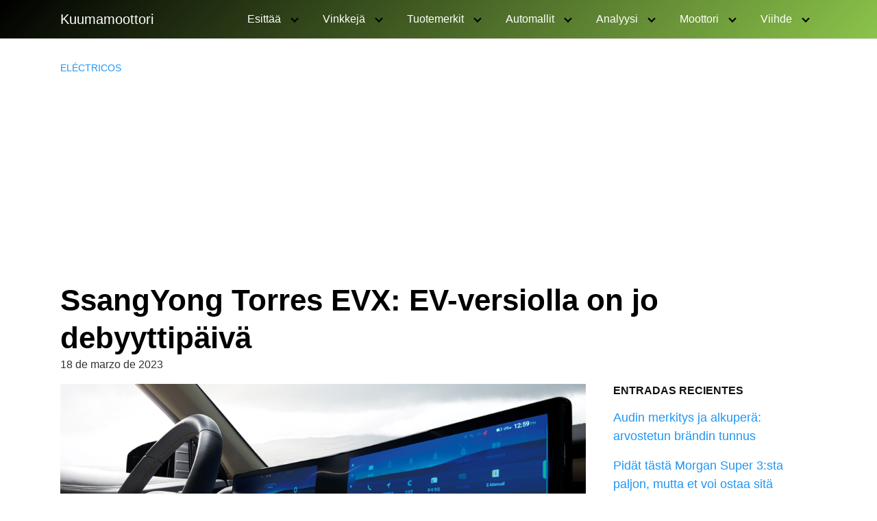

--- FILE ---
content_type: text/html; charset=utf-8
request_url: https://www.google.com/recaptcha/api2/aframe
body_size: 256
content:
<!DOCTYPE HTML><html><head><meta http-equiv="content-type" content="text/html; charset=UTF-8"></head><body><script nonce="DUEmUi1wQ61RgADJuhJJMQ">/** Anti-fraud and anti-abuse applications only. See google.com/recaptcha */ try{var clients={'sodar':'https://pagead2.googlesyndication.com/pagead/sodar?'};window.addEventListener("message",function(a){try{if(a.source===window.parent){var b=JSON.parse(a.data);var c=clients[b['id']];if(c){var d=document.createElement('img');d.src=c+b['params']+'&rc='+(localStorage.getItem("rc::a")?sessionStorage.getItem("rc::b"):"");window.document.body.appendChild(d);sessionStorage.setItem("rc::e",parseInt(sessionStorage.getItem("rc::e")||0)+1);localStorage.setItem("rc::h",'1768785687758');}}}catch(b){}});window.parent.postMessage("_grecaptcha_ready", "*");}catch(b){}</script></body></html>